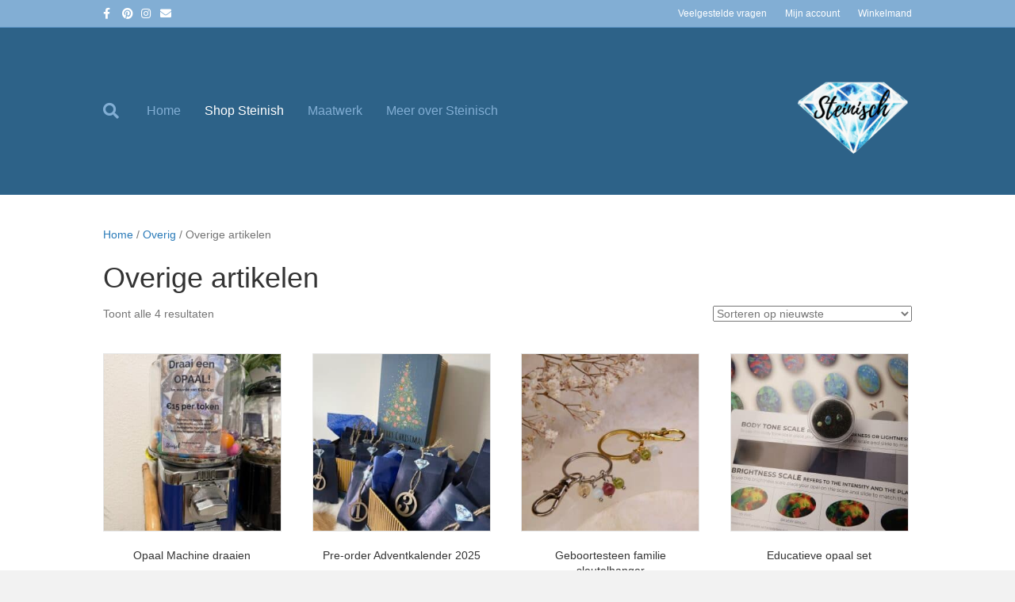

--- FILE ---
content_type: text/css; charset=UTF-8
request_url: https://www.steinischsieraden.nl/wp-content/cache/min/1/wp-content/themes/bb-theme-child/style.css?ver=1768561867
body_size: -266
content:
// WooCommerce product gallery support for Beaver Builder add_action('after_setup_theme',function(){add_theme_support('wc-product-gallery-zoom');add_theme_support('wc-product-gallery-lightbox');add_theme_support('wc-product-gallery-slider')});